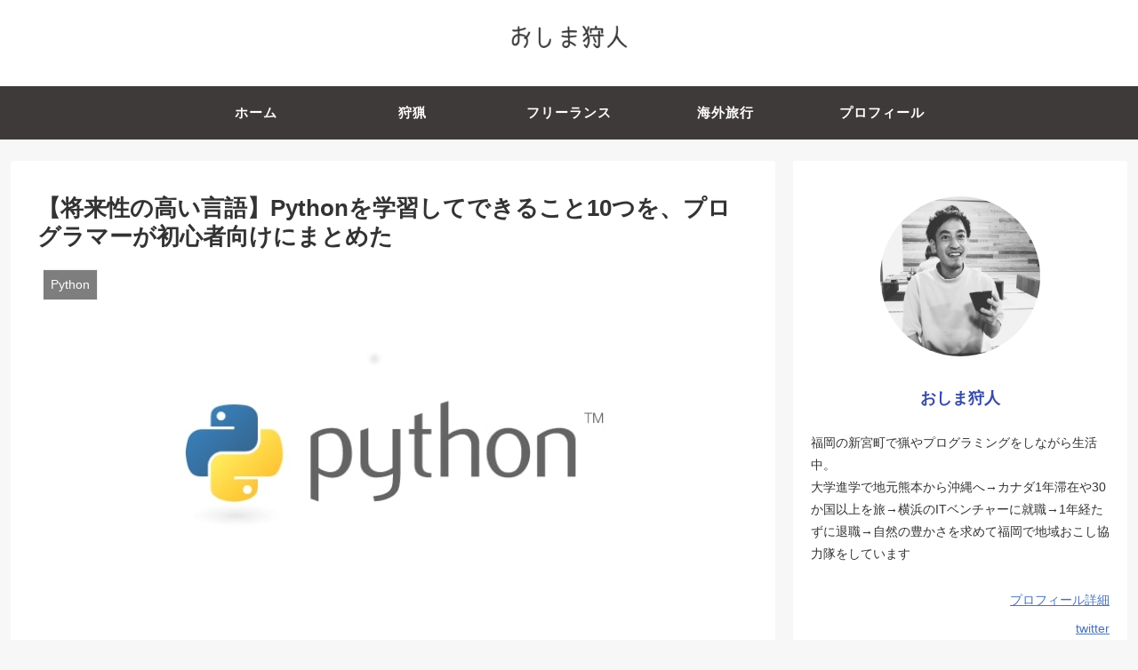

--- FILE ---
content_type: text/html; charset=utf-8
request_url: https://www.google.com/recaptcha/api2/aframe
body_size: 267
content:
<!DOCTYPE HTML><html><head><meta http-equiv="content-type" content="text/html; charset=UTF-8"></head><body><script nonce="FwOLQoWdvNaXtErc4FKF5w">/** Anti-fraud and anti-abuse applications only. See google.com/recaptcha */ try{var clients={'sodar':'https://pagead2.googlesyndication.com/pagead/sodar?'};window.addEventListener("message",function(a){try{if(a.source===window.parent){var b=JSON.parse(a.data);var c=clients[b['id']];if(c){var d=document.createElement('img');d.src=c+b['params']+'&rc='+(localStorage.getItem("rc::a")?sessionStorage.getItem("rc::b"):"");window.document.body.appendChild(d);sessionStorage.setItem("rc::e",parseInt(sessionStorage.getItem("rc::e")||0)+1);localStorage.setItem("rc::h",'1769083742491');}}}catch(b){}});window.parent.postMessage("_grecaptcha_ready", "*");}catch(b){}</script></body></html>